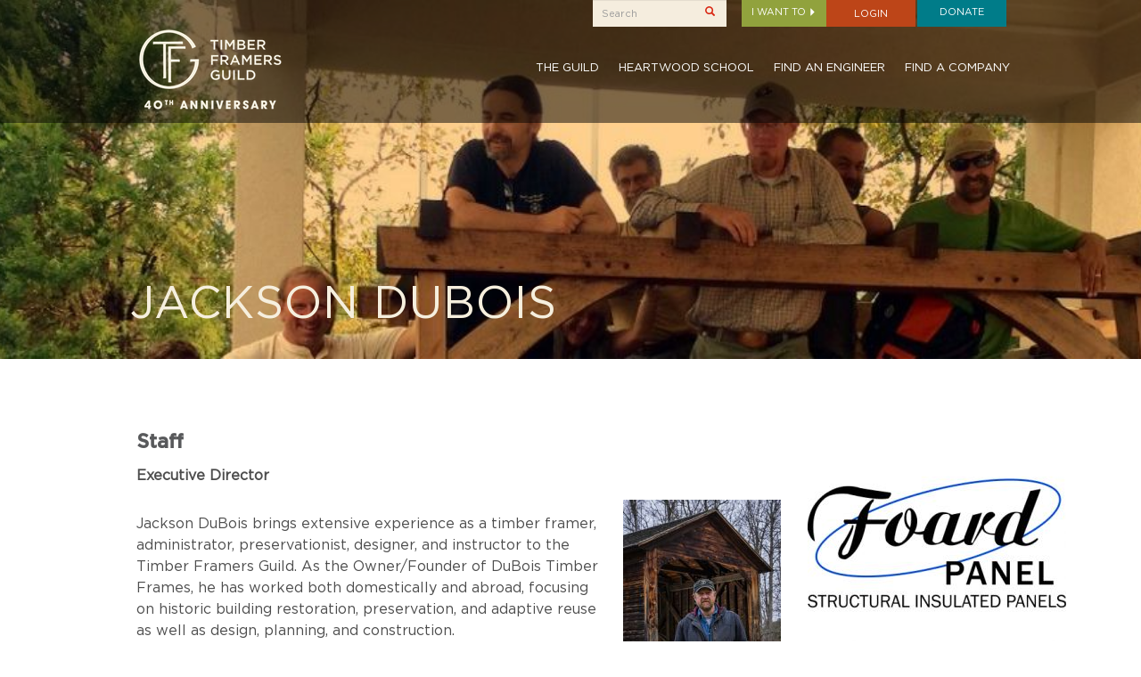

--- FILE ---
content_type: text/html; charset=UTF-8
request_url: https://www.tfguild.org/guild-leadership/jackson-dubois
body_size: 15431
content:
<!DOCTYPE html>
<html lang="en">
<head>
<meta charset="utf-8">
<meta name="viewport" content="width=device-width, initial-scale=1">

<title>Jackson DuBois | Timber Framers Guild</title>
<meta name="description" content="" />
<meta name="keywords" content="" />
<script>
  (function(i,s,o,g,r,a,m){i['GoogleAnalyticsObject']=r;i[r]=i[r]||function(){
  (i[r].q=i[r].q||[]).push(arguments)},i[r].l=1*new Date();a=s.createElement(o),
  m=s.getElementsByTagName(o)[0];a.async=1;a.src=g;m.parentNode.insertBefore(a,m)
  })(window,document,'script','//www.google-analytics.com/analytics.js','ga');

  ga('create', 'UA-4813015-79', 'auto');
  ga('send', 'pageview');

</script>
<!-- Global site tag (gtag.js) - Google Analytics -->
<script async src="https://www.googletagmanager.com/gtag/js?id=UA-109336313-1"></script>
<script>
  window.dataLayer = window.dataLayer || [];
  function gtag(){dataLayer.push(arguments);}
  gtag('js', new Date());

  gtag('config', 'UA-109336313-1');
</script>

<meta property="og:type" content="article" />
<meta property="og:title" content="Jackson DuBois" />
<meta property="twitter:title" content="Jackson DuBois" />
<meta property="og:url" content="https://www.tfguild.org/guild-leadership/jackson-dubois" />
<meta property="twitter:url" content="https://www.tfguild.org/guild-leadership/jackson-dubois" />

<script src="https://ajax.googleapis.com/ajax/libs/jquery/1.9.0/jquery.min.js" type="text/javascript"></script>
<link rel="icon" href="/images/favicon.png" type="image/x-icon">

<link rel="stylesheet" href="https://maxcdn.bootstrapcdn.com/bootstrap/3.3.7/css/bootstrap.min.css">
<script src="https://ajax.googleapis.com/ajax/libs/jquery/3.2.1/jquery.min.js"></script>
<script src="https://maxcdn.bootstrapcdn.com/bootstrap/3.3.7/js/bootstrap.min.js"></script>
<link rel="stylesheet" href="/css/flexslider.css">
<link rel="stylesheet" href="/css/style.css">
<link rel="stylesheet" href="/css/fonts.css">
<link rel="stylesheet" href="/css/font-awesome/css/font-awesome.min.css">


<script src="https://ajax.googleapis.com/ajax/libs/jquery/1/jquery.min.js"></script>
  <script>window.jQuery || document.write('<script src="js/libs/jquery-1.7.min.js">\x3C/script>')</script>

<style>
    /* Remove the navbar's default margin-bottom and rounded borders */ 
    .navbar {
      margin-bottom: 0;
      border-radius: 0;
    }
    
    /* Add a gray background color and some padding to the footer */
    footer {
      background-color: #f2f2f2;
      padding: 25px;
    }
</style>

	<!-- Add fancyBox main JS and CSS files -->
	<script type="text/javascript" src="/fancybox/jquery.fancybox.js?v=2.1.5"></script>
	<link rel="stylesheet" type="text/css" href="/fancybox/jquery.fancybox.css?v=2.1.5" media="screen" />
	
</head>
<body>
<nav class="navbar navbar-fixed-top">
  <div class="container-fluid container">
    <div class="navbar-header">
      <button type="button" class="navbar-toggle collapsed" data-toggle="collapse" data-target="#tfg-nav">
        <span class="sr-only">Toggle navigation</span>
        <span class="icon-bar"></span>
        <span class="icon-bar"></span>
        <span class="icon-bar"></span>
      </button>
            <a href="/" class="navbar-brand"><img src="/images/logo-40th.png" class="img-responsive" alt="Timber Framers Guild" /></a>
          </div>
	<div class="collapse navbar-collapse" id="tfg-nav">
	<form id="iWant" class="navbar-form navbar-right" role="form" method="post" action="/search">
		<a class="loginBtn" href="/donate" style="margin-left: 2px; background-color: #007c89">Donate</a>
		<div class="input-group">
						<button type="button" class="loginBtn login-btn-styles" data-toggle="modal" data-target="#myModal">Login</button>
									<div class="iWant"><a href="#" class="dropdown-toggle" data-toggle="dropdown" role="button" aria-expanded="false">I want to <span class="glyphicon glyphicon-triangle-right"></span></a>
			<ul class="dropdown-menu" role="menu">
			<li><a href="/join">Join TFG</a></li><li><a href="/guild-notes">Check Out Guild News</a></li><li><a href="/bookstore">Go to the Bookstore</a></li><li><a href="/education-and-events">View Events</a></li><li><a href="/notices">Look at Notices</a></li><li><a href="/myaccount">Go to My Dashboard</a></li>          </ul></div>
          
        <div id="custom-search-input">
	        			

            <input type="text" class="search-query form-control" name="SITE_SEARCH" placeholder="Search" style="width: 150px;" />     
            <span class="input-group-btn">
                <button class="btn btn-danger" type="submit" name="BUTTON_SEARCH_SITE" value="Search">
					<span class=" glyphicon glyphicon-search"></span>
                </button>
            </span>
    
        </div>
		</div>
    </form>
	<div class="clear"></div>
		<ul class="nav navbar-nav navbar-right">
		<li><a href="/about-the-guild">The Guild</a>			</li>			
			<li><a href="https://www.heartwoodschool.com/" target="_blank">Heartwood School</a>			</li>			
			<li><a href="/find-an-engineer">Find An Engineer</a>			</li>			
			<li><a href="/find-a-tfg-company">Find A Company</a>			</li>			
					  </ul>
		</div>
	</div>

</nav>
<div class="internalHero" style="background-image: url('/images/banners/board-in-truck-narrow.jpg')">
    <div class="container-fluid container positionRelative">
		<div class="contentContainer internalHeroText">
<h1 class="heroh1">Jackson DuBois</h1>		</div>
	</div>
</div><div class="container-fluid text-center">    
  <div class="row content">
<div class="contentContainer">
  <div class="row">
    <div class="col-sm-9">
	<div class="contentSection">
	<h3>Staff</h3><p><strong>Executive Director</strong></p><p><img class="leadership_photo" src="/images/thumbs/20241121_Jackson_Buglewicz001.JPG" alt="Jackson DuBois" /></p><p>Jackson DuBois brings extensive experience as a timber framer, administrator, preservationist, designer, and instructor to the Timber Framers Guild. As the Owner/Founder of DuBois Timber Frames, he has worked both domestically and abroad, focusing on historic building restoration, preservation, and adaptive reuse as well as design, planning, and construction.</p>

<p>Jackson is a certified Timber Framing Journeyworker, and holds multiple certifications in conservation and preservation assessment, methodology, and techniques; timber selection, management, grading, and handling; safe work practice; and tool and machinery handling and care. He also holds technical certifications related to trade sciences, history, design, and construction, among others, and completed a log building internship at the University of Copenhagen Forestry Extension. Jackson has volunteered on the restoration of timber frames in the United States and Europe, including the Gwozdziec Synagogue reconstruction for the POLIN Museum of the History of Polish Jews, and has taught seminars and workshops in a variety of environments and with a range of partners, including the Cooperstown Graduate Program Masters in Material Culture, Charpentiers sans Frontières, and <em>Mortise &amp; Tenon</em> magazine. He also had the privilege of being one of a handful of foreign master craftspeople to be invited to participate in the restoration of the Notre Dame de Paris, which reopened in 2024.&nbsp;</p><p><a href="mailto:ed@tfguild.org"><i class="fa fa-envelope"></i> Send Email</a></p><hr />
<p><a href="/guild-leadership" class="btn">Back to Guild Leadership</a></p>	
	  </div>
	</div>
    <div class="col-sm-3">
	<div class="sideMenu">
	                            							
														                           
                                    
							                             
                       	</div>
	
	 <div class="padding20"></div>    
		                                												<div class="adBox">
		                                        		                                        <a href="/visionary-partners/foard-panel?id=14&rcid=1420">
			                                   				                                        <img src="/images/visionary-partners/Foard-website-ad-interior.png" alt=""  /></a>     
		                                        		                                        </div>
			                                												<div class="adBox">
														                                        <a href="/visionary-partners/fraserwood-industries?id=7&rcid=1420">
			                                   	    
			                                    <img src="/images/visionary-partners/20151230224541.jpg" alt=""  /></a>     
		                                        												<br /><small>Innovative solid-sawn timber, expert service</small>
		                                        		                                        </div>
			                                												<div class="adBox">
														                                        <a href="/companies/sauter-timber-llc?id=38&rcid=1420">
			                                   	    
			                                    <img src="/images/visionary-partners/TFGuild-Side-Ad.jpg" alt=""  /></a>     
		                                        		                                        </div>
			                                	                                    </div>
                                    </div>
								
  
  		
  <div class="padding20"></div>
    </div>
  </div>
  
  
</div>
</div>
<div class="padding15"></div>
<div class="col-md-12">
	<div class="containerRelative">
	<a href="/visionary-partnership" class="learnMore">Learn More ></a>
	</div>
	<h4 class="homeH4">Thanks to our visionary partners</h4>
	<div class="containerLogos">
						    <a href="/companies/rothoblaas?id=35&rcid=1420">
			<img src="/images/visionary-partners/Rothoblaas-300-1.jpg" style="width: auto !important; "></a>
							<a href="/guild-leadership/jackson-dubois/25/ad-dispatch">
			<img src="/images/visionary-partners/sized-for-homepage.png" style="width: auto !important; "></a>
						    <a href="/visionary-partners/foard-panel?id=14&rcid=1420">
			<img src="/images/visionary-partners/20160222181213h.jpg" style="width: auto !important; "></a>
						    <a href="/companies/bensonwood?id=26&rcid=1420">
			<img src="/images/visionary-partners/Untitled-design.png" style="width: auto !important; "></a>
		</div>
</div>
</div>
<div class="clear"></div>
<div class="latestNews col-sm-12" style="text-align:center; margin-bottom: -30px !important;">
<form class="form-inline" action="/mailing-list" method="post" style="max-width: 1100px; margin:auto;" >
	<div class="col-md-12">
	<div class="newsLeft">
		<p class="news" style="margin-top: 4px;">Get the Latest News</p>
	</div>
	<div class="input-group" class="newsRight">
		<input type="text" class="firstName form-control" name="FIRST" placeholder="First Name" /> <input type="text" class="lastName form-control" name="LAST" placeholder="Last Name" /> <input type="text" class="email form-control" placeholder="Email Address" name="EMAIL" /> <button name="BUTTON" value="Subscribe" class="latestNewsBtn">Subscribe</button>
	</div>
	</div>
</form>
</div>
<div class="clear"></div>
<div class="clear padding30"></div>

<footer class="footer">
<div class="row">
<div class="container">
	<div class="row">
		<div class="col-md-5 col-sm-12">
		    <div class="col-sm-6 logo">
				<a href="/"><img src="/images/footerlogo.png" alt="TFG" /></a>
				<br /><br/>
		    </div>
		    <div class="col-sm-6 menus">
				<p>Mailing Address:<br />299 Pratt Road<br />Alstead, NH 03602</p>
				<p><a href="tel:833-862-7376">833-TMBRFRM (833-862-7376)</a><br />
				<SCRIPT TYPE="text/javascript">
				email_display=('info@' + 'tfguild.org')
				document.write('<a href="mailto:' + email_display + '">' + email_display + '</a>')
				</script>
				<p class="social-media-icons">
					<a href="https://www.facebook.com/timber.framers.guild" target="_blank" title="Facebook"><i class="fa fa-facebook-official fa-2x" aria-hidden="true"></i></a> 
					<a href="https://twitter.com/tfguild" target="_blank" title="Twitter"><i class="fa fa-twitter-square fa-2x" aria-hidden="true"></i></a> 
					<a href="https://www.pinterest.com/tfguild1/" target="_blank" title="Pinterest"><i class="fa fa-pinterest fa-2x" aria-hidden="true"></i></a></p>
			</p>
			</div>
		</div>
		<div class="col-md-7 col-sm-12">
			<div class="row">
			    <div class="col-sm-4 col-xs-12 menus">
			        <ul>
				    <a href="/about-the-guild">The Guild</a><li></li><a href="/heartwood-school">Heartwood School</a><li></li><a href="/about">About Timber Framing</a><li></li><a href="/tfg-companies">Find A Company</a><li></li><a href="/find-an-engineer">Find An Engineer</a><li></li>			        </ul>
			    </div>
			    <div class="col-sm-4  col-xs-12 menus">
			        <ul>
					<a href="/contact">Contact Us</a><li></li><a href="/education-and-events">Education & Events</a><li></li><a href="/community-building">Community Building</a><li></li><a href="/communications">Communications</a><li></li><a href="/privacy-policy" target="_blank">Web Policy</a><li></li>					</ul>
			    </div>
			    <div class="col-sm-4 col-xs-12 menus">
			        <ul>
				    <a href="/timber-frame-engineering" target="_blank">Timber Frame Engineering Council (TFEC)</a><li></li><a href="/traditional-timber-framing" target="_blank">Traditional Timber Frame Research Advisory Group (TTRAG)</a><li></li><a href="/tfg-companies2">TFG Companies</a><li></li><a href="/community-building">Community Building Projects</a><li></li>					</ul>
			    </div>
			</div>
		</div>
</div>
</div>
</footer>

	<!-- Login Modal -->
  <div class="modal fade" id="myModal" role="dialog">
    <div class="modal-dialog modal-sm">
      <div class="modal-content">
        <div class="modal-header">
          <button type="button" class="close" data-dismiss="modal">&times;</button>
          <h4 class="modal-title">Member Login</h4>
        </div>
        <div class="modal-body">
          
	        <form action="/guild-leadership/jackson-dubois" method="post" autocomplete="off">
			<div class="row">
				 <div class="col-sm-12">
			        <div class="form-group">
			            <label>Email Address</label>
			            <input class="form-control" type="text" value="" name="EMAIL" value="" />
			        </div>
			    </div>
			</div>
			<div class="row">
				<div class="col-sm-12">
					<div class="form-group">
						<label>Password</label>
						<input class="form-control" type="password" autocomplete="off" name="PASSWORD" />
					</div>
				</div>
			</div>
			<div class="row">
				<div class="col-sm-12">
					<div class="form-group">
						<label><input class="form-control" type="checkbox" id="remember" value="1" name="REMEMBER" /> Remember Me</label>
					</div>
				</div>
			</div>
			<div class="row">
				<div class="col-sm-12">
					<div class="form-group">
						<button type="submit" name="BUTTON" value="Login" class="btn btn-primary">Login</button>
					</div>
				</div>
			</div>
			</form>
			<p><a href="/login/view/forgot-password">Forgot Password?</a></p>
	          
        </div>
        <div class="modal-footer">
          <button type="button" class="btn btn-default" data-dismiss="modal">Close</button>
        </div>
      </div>
    </div>
  </div></body>
  
	<script type="text/javascript">
	$(document).ready(function() {
		$('.fancybox').fancybox();
	
	});
	</script> 


</html>

--- FILE ---
content_type: text/css
request_url: https://www.tfguild.org/css/style.css
body_size: 34994
content:
/*@import url('owl.css');*/
/* ================= 1. CSS Reset ================= */
html, body, div, applet, object, iframe, h1, h2, h3, h4, h5, h6, p, blockquote, pre, a, abbr, acronym, address, big, cite, code, del, dfn, em, font, img, ins, kbd, q, s, samp, small, strike, strong, sub, sup, tt, var, dl, dt, dd, fieldset, form, label, legend, caption {margin:0;padding:0;border:0;outline:0; font-size: 100%; font: inherit;}
html {height:100%;}
strong, b {font-weight:bold;}
em, dfn, i {font-style:italic;}

/* ================= General tags ================= */
body {color: #333333; background: #fff; font-family: "Gotham"; font-size: 13px; width:100%; overflow-x:hidden; height:100%;}
body > section {padding:0;}
body { /*background: url(/images/bg.jpg);*/ background-position: bottom; background-repeat: no-repeat; background-attachment: fixed;}
input,button,select,textarea {font-family: inherit; font-size: inherit; line-height: inherit;}
input, button, select, textarea {font-family:'Gotham'; font-weight:300;}
p {margin: 0 0 12.5px; text-align:left; font-family:'Gotham';}
a:link, a:visited, a:hover, a:active, a:focus {text-decoration:none; outline: none; font-family:'Gotham'; font-weight:300;}
pre {#fff-space:pre; overflow:auto;	padding:20px;}
dl, hr, h1, h2, h3, h4, h5, h6, ol, ul, pre, table, address, fieldset, blockquote, article, p {margin-bottom: 10px; margin-top: 10px; }
::selection {background:#4bafd8; color:#fff;}
::-moz-selection {background:#4bafd8;color:#fff;}
a:link,a:visited:link {-webkit-tap-highlight-color: rgba(0, 0, 0, 0.3);}
.noMargin {margin: 0px; text-align:left;}
.img-responsive {display: block; max-width: 100%; height: auto;}
img {vertical-align: middle;}
/* ================= Headers ================= */
h1,h2,h3,h4,h5,h6,.h1,.h2,.h3,.h4,.h5,.h6 {font-family: 'Gotham'; font-weight:300;line-height: 1.1;}
h1 small,h2 small,h3 small,h4 small,h5 small,h6 small,.h1 small,.h2 small,.h3 small,.h4 small,.h5 small,.h6 small {font-weight: normal;line-height: 1;color: #999999;}
h1,h2,h3 {margin-top: 25px; margin-bottom: 12.5px;}
h4,h5,h6 {margin-top: 12.5px;margin-bottom: 12.5px;}
h1,.h1 {font-size: 46px;}
h2,.h2 {font-size: 38px;}
h3,.h3 {font-size: 31px;}
h4,.h4 {font-size: 23px;}
h5,.h5 {font-size: 18px;}
h6,.h6 {font-size: 16px;}
h1.heroh1{ color: #f6efde; }
h1 small,.h1 small {font-size: 31px;}
h2 small,.h2 small {font-size: 23px;}
h3 small,.h3 small,h4 small,.h4 small {font-size: 18px;}
h1.homeH1 {font-size:53px; font-weight:300 !important; text-transform:uppercase; padding:0; margin-top:0; text-align:center; margin:auto; font-family: 'Gotham'; letter-spacing:1px;}
h3.homeH3 {font-size:30px; font-weight:300 !important; text-transform:uppercase; padding:0; margin-top:0; text-align:center; margin:auto; font-family: 'Gotham'; letter-spacing:1px;}
h3.homeH3 a {color:#fff; text-decoration:none;}
h3.homeH3 a:hover {color:#fff; text-decoration:underline;}
h4.homeH4 {color:#58595b; font-size:25px; font-weight:300; text-transform:uppercase; padding:10px 0; margin-top:0; text-align:center; margin:auto; font-family: 'Gotham';}
h4.homeH4 {background:url(/images/partnerlogorules.jpg) no-repeat 50% 60%; padding-top:28px; padding-bottom:25px; text-align:center; margin:auto;}
h1 {font-size:50px; font-weight:300 !important; text-transform:uppercase; padding:0; margin-top:0; text-align:left; font-family: 'Gotham'; letter-spacing:1px; color:#f6efde;}
h2 {font-size:30px; font-weight:500 !important; text-transform:uppercase; padding:0; margin-top:0; text-align:left; font-family: 'Gotham'; color:#58595b;}
h3 {font-size:22px; font-weight:bold !important; padding:10px 0 0 0; margin-top:0; text-align:left; font-family:'Gotham'; color:#58595b;}
h3 span.normalFont {font-weight:500 !important;}
h3 {font-size:22px; font-weight:bold !important; padding:0 0 10px 0; margin-top:0; text-align:left; font-family:'Gotham'; color:#58595b;}
/* ================= Dividers ================= */
.clear {content:"."; display:block; clear:both; height:0; visibility:hidden;}
.padding3 {padding-top:3px; font-size:0; line-height:0;}
.padding5 {padding-top:5px; font-size:0; line-height:0;}
.padding10 { padding-top:10px; font-size:0; line-height:0;}
.padding12 {padding-top:12px; font-size:0; line-height:0;}
.padding15 {padding-top:15px; font-size:0; line-height:0;}
.padding17 {padding-top:17px; font-size:0; line-height:0;}
.padding20 {padding-top:20px; font-size:0; line-height:0;}
.padding25 {padding-top:25px; font-size:0; line-height:0;}
.padding30 {padding-top:30px; font-size:0; line-height:0;}
.padding35 {padding-top:35px; font-size:0; line-height:0;}
.padding40 {padding-top:40px; font-size:0; line-height:0;}
.padding50 {padding-top:50px; font-size:0; line-height:0;}
.padding60 {padding-top:60px; font-size:0; line-height:0;}
.padding70 {padding-top:70px; font-size:0; line-height:0;}
.padding80 {padding-top:80px; font-size:0; line-height:0;}
.padding100 {padding:100px; font-size:0; line-height:0;}
.padding180 {padding-top:180px; font-size:0; line-height:0;}
.padding240 {padding-top:240px; font-size:0; line-height:0;}
.none {display:none;}
hr {margin-top:10px !important; margin-bottom:10px !important; border: 0; border-top: 1px solid #c4b2a5;}
hr {box-sizing: content-box; height: 0;}
p + hr {margin:5px 0 10px 0;}
.bg-dark-gray hr {border-top: 1px solid #5E5C59;}
/* ================= Wrappers ================= */
.containerLogos {width:1038px; text-align:center; margin:auto; height:136px; padding-top:5px;}
.containerLogos img {height:125px; padding:0; margin:0;}
.contentContainer {max-width:975px; text-align:center; margin:auto;}
/* ================= Forms ================= */
#custom-search-input {margin:0; padding: 0; width:170px; float:right; margin-right:-3px;}
#custom-search-input .search-query {background:#f5edde; padding-right: 3px; padding-right: 5px \9; padding-left: 10px; padding-left: 5px \9; margin-bottom: 0; border-radius:0 !important; font-family:'Gotham'; font-weight:300; font-size:11px; height:30px !important; border:0 !important; width:150px;}
#custom-search-input button {border: 0; background: none; padding: 0px 5px 2px 5px; margin-top: 2px; position: relative; left: -28px; margin-bottom: 0; color:#D9230F;}
.glyphicon.glyphicon-search {font-size:11px;}
.firstName, .lastName, .email, .zipCode {font-family:'Gotham'; font-weight:300; font-size:11px; margin:0; padding:0; float:left; margin-left:5px; height:33px; padding-left:5px;}
.firstName, .lastName {width:145px !important;}
.email {width:195px !important;}
.zipCode {width:80px !important;}
button.latestNewsBtn {font-family:'Gotham'; font-weight:300; width:110px; background:#bd4518; height:30px; padding:6px 20px; text-align:center; margin:auto; color:#fff; font-size:11px; margin-left:5px; height:33px; float:left; border: 0px !important; }
button.latestNewsBtn:hover.latestNewsBtn {color:#fff; cursor:pointer; text-decoration:none; background:#91a23d; border: 0px; }
a.latestNewsBtn {font-family:'Gotham'; font-weight:300; width:110px; background:#bd4518; height:30px; padding:10px 20px; text-align:center; margin:auto; color:#fff; font-size:11px; margin-left:5px; height:33px; float:left;}
a:hover.latestNewsBtn {color:#fff; cursor:pointer; text-decoration:none; background:#91a23d;}
/*
.form-control {border:0 !important;  border-radius:0 !important; -webkit-box-shadow:none !important; font-family:'Gotham'  !important; font-weight:300  !important; font-size:11px  !important; height:33px !important;
    box-shadow:none !important;
    -webkit-transition:none !important;
    -o-transition:none !important;
    transition:none !important;}
    */
.form-control{
	border-radius: 2px;
}

a.btn-primary{ color: #FFF !important; font-weight: normal !important; background-color: #bd4518 !important; border-color: #bd4518 !important; border-radius: 2px; }
a.btn-primary:hover{ background-color: #91a23d !important; border-color: #91a23d !important; }
button.btn-primary{ color: #FFF !important; font-weight: normal !important; background-color: #bd4518 !important; border-color: #bd4518 !important; border-radius: 2px; }
button.btn-primary:hover{ background-color: #91a23d !important; border-color: #91a23d !important; }
a.btn-default{ border-radius: 2px; font-weight: normal !important; font-size:13px; font-family:'Gotham'; padding-bottom: 4px; }

input.amountBooks {border:1px solid #eee !important; width:50px !important; height:31px !important;}
input.amountBooks.form-control {padding-left:17px;}
.reviewBox input.firstName.form-control, .reviewBox input.email.form-control {width:45% !important;}
.reviewBox input.firstName.form-control {margin-right:15px;}
.reviewBox .input-group {width:100%;}
.reviewBox textarea.form-control.reviewTextArea {width:94%; margin-left:5px; height:119px !important;}
/* ================= Menu ================= */
.navbar {background:url(/images/navbground.png) repeat; height:138px;}
.navbar-left {padding:35px 0 35px 0;}
.navbar-right {text-align:right; margin-right:0;}
ul.nav li a {color:#fff; text-transform:uppercase; font-size:13px; font-family:'Gotham'; font-weight:300; padding-top:10px; padding-bottom:10px;}
.nav>li>a {padding: 10px 11px !important;}
.nav>li>a:hover, .nav .open>a, .nav .open>a:focus, .nav .open>a:hover {text-decoration: none; background:#bd4518 !important;}
#myNavbar {padding-top:55px; margin-right:0px;}
.iWant {width:95px; background:#91a23d; height:30px; padding:7px 5px 2px 5px; text-align:center; margin:auto; color:#fff; text-transform:uppercase; font-size:11px; float:right;}
.iWant a {color:#fff; text-decoration:none;}
.iWant a:hover {color:#bd4518; text-decoration:none;}
.glyphicon.glyphicon-triangle-right {font-size:9px;}
.loginBtn {width:100px; background:#bd4518; height:30px; padding:7px 5px 2px 5px; text-align:center; margin:auto; color:#fff; text-transform:uppercase; font-size:11px; clear:both; float:right;}
a:hover.loginBtn {text-decoration:none; cursor:pointer; color:#91a23d;}
.navbar-toggle {background-color:#fff !important;}
.navbar-toggle .icon-bar {background:#000 !important;}
.dropdown-menu {background-color:#f5edde !important;}
.dropdown-menu>li>a {color:#bd4518 !important; text-transform:none !important;}
.dropdown-menu .divider {margin: 0 !important;}

/* ================= Hero Banner ================= */
.hero-image {background-image: url(/images/homepage-banner-sunrise-dk-teal.png); height:100%; background-position: center; background-repeat: no-repeat; background-size: cover; position: relative;} /*hero-banner2.jpg*/
.hero-text {text-align: center; position: absolute; top: 60%; left: 50%; transform: translate(-50%, -50%); color: #fff;}
.hero-text a.herostyle {border: none; outline: 0; display: inline-block; padding: 8px 20px; color: #fff; font-family:'Gotham'; font-size:11px; font-weight:300; background-color: #bd4518; text-align: center; cursor: pointer; margin:auto; margin-top:40px;}
.hero-text a.herostyle:hover {background-color: #91a23d;color: #fff;}
p.heroText1 { color: #f6efde; font-family:'ITC Berkeley Oldstyle Std'; font-style: italic; font-size:30px; font-weight:lighter !important; text-align:center; margin:auto;}
h1.heroText1 { color: #f6efde; font-family:'ITC Berkeley Oldstyle Std'; font-style: italic; font-size:40px; font-weight:lighter !important; text-align:center; margin:auto; text-transform: none; }
.heroTextLine { border: 0; margin-top:25px; height: 1px; background-image: linear-gradient(to right, rgba(255, 255, 255, 0), rgba(255, 255, 255, 0.75), rgba(0, 0, 0, 0));}
p.heroText2 {font-family:'Gotham'; font-size:16px; line-height: 125%; text-align:center; margin:auto; margin-top:25px; font-weight:300 !important;}

/*
.internalHero { height:403px; max-height:403px; background-position:center; background-repeat: no-repeat; background-size: cover; }
.internalHeroText {text-align:left; padding-top:310px;  }
*/
/*
.internalHero { height:403px; max-height:403px; background-position:center; background-repeat: no-repeat; background-size: cover; position:relative;}
.internalHeroText {text-align:left; position:absolute; bottom:25px; left:14%;}
*/
.internalHero {height: 403px; max-height: 403px; background-position: center; background-repeat: no-repeat; background-size: cover;}
.positionRelative {position: relative;height: 403px;}
.internalHeroText {text-align: left; position: absolute; bottom: 25px; left: 25px;}

.bookstoreHero {background-image: url(/images/internalheader2.jpg); height:268px; max-height:268px; background-position:center; background-repeat: no-repeat; background-size: cover;}
.bookstoreHeroText {text-align:left; padding-top:175px;}
/* ================= Content ================= */
.threeboxes {background-image:url(/images/threeboxes.jpg); height:180px; background-position:top; background-repeat: no-repeat; background-size:cover; text-align:center; margin:auto;}
.aboutGuild {background-image: url(/images/aboutGuild.jpg); height:180px; background-position: top; background-repeat: no-repeat; background-size: cover; text-align:left; padding-left:0 !important;}
.communityBuild {background-image: url(/images/communityBuild.jpg); height:180px; background-position: top; background-repeat: no-repeat; background-size:cover; text-align:left;}
.joinUs {background-image: url(/images/joinUs.jpg); height:180px; background-position: center; background-repeat: no-repeat; background-size:cover; text-align:left;}
.aboutGuild, .communityBuild, .joinUs {position: relative;}
.bottom-align-text {position: absolute; bottom: 10%; left: 5%; text-transform:uppercase; color:#fff; font-size:30px; line-height:105%;}
.bottom-align-text a {color:#fff; font-size:30px; text-decoration:none;}
.bottom-align-text a:hover {color:#fff; text-decoration:underline;}
.featured {background-image: url(/images/Tenons.jpg); height:315px; background-position:center; background-repeat: no-repeat; background-size:cover; position: relative;} /*featured-banner-zingtrain-banner-homepage.jpg*/
.featuredText {text-align:center; position:absolute; top:50%; left:50%; transform: translate(-50%, -50%); color:#fff;}
p.featuredText1 {font-family:'ITC Berkeley Oldstyle Std'; font-style:italic; font-size:30px; font-weight:lighter !important; text-align:center; margin:auto;}
.latestNews {background:#364a22;  height:80px; width:100%; padding-top:25px;}
p.news {font-family:'Gotham'; color:#fff; font-size:20px; font-weight:300; text-transform:uppercase; letter-spacing:1px; padding-left:30px;}
.events {background-image: url(/images/events.jpg); height:388px; background-position:center; background-repeat:no-repeat; background-size:cover; position:relative; }
.eventsInfo {position:absolute; width:310px; top:50%; left:50%; transform: translate(-50%, -50%); color:#fff;}
.eventDate {text-align:left; float:left; background:url(/images/date1.png) no-repeat; padding-right:5px; width:38px;}
.date {color:#000; font-family:arial, sans-serif; font-weight:bold; text-align:center; padding-top:3px; padding-left:5px; font-size:20px; height:36px;}
.month {color:#000; font-family:arial, sans-serif; font-weight:bold; text-align:center; margin:auto; text-transform:uppercase; font-size:12px; margin-top:-5px; padding-left:3px;}
.eventTitle {font-family:'Gotham'; font-weight:300; color:#fff; font-size:19px; padding-top:5px; float:right; text-align:left; width:70%;}
.eventTitle a {color:#fff; text-decoration:none;}
.eventTitle a:hover {color:#fff;}
.eventsInfo a.viewAll {width:84px; background:#91a23d; height:23px; padding:5px 5px 5px 5px; text-align:center; margin:auto; margin-top:5px; color:#fff; font-family:'Gotham'; font-weight:300; font-size:11px; float:right;}
.eventsInfo a:hover.viewAll {color:#fff; text-decoration:none; background:#bd4518;}
.store {background-image: url(/images/store.jpg); height:388px; background-position:center; background-repeat:no-repeat; background-size:cover; position:relative;}
.storeInfo {position:absolute; width:360px; top:36%; left:50%; transform: translate(-50%, -50%); color:#fff;}
.storeInfo a.viewAll {width:84px; background:#bd4518; height:23px; padding:5px 5px 5px 5px; text-align:center; margin:auto; margin-top:5px; color:#fff; font-family:'Gotham'; font-weight:300; font-size:11px; float:right;}
.storeInfo a:hover.viewAll {color:#fff; text-decoration:none; background:#91a23d;}
.internalPage {background:#fff;}
.contentSection { padding-top:50px; text-align:left; color: #4d4d4d; min-height: 400px; }
.sideMenu{ color: #4d4d4d; }
.contentSection p {font-family:'Gotham Book'; font-size:16px; padding-top:5px; line-height:150%; font-weight:500; }
.contentSection p i {font-weight:500 !important;}
.contentSection form{ margin-top: 20px; }
.contentSection h2{ margin-bottom: 10px; /*border-bottom: 1px solid;*/ }
.contentSection h3{ margin-top: 30px; margin-bottom:10px; padding-bottom: 0px; }
.contentSection h4{ margin-top: 30px; margin-bottom: 10px; padding-bottom: 0px; }

.contentSection img{ max-width: 100%; height: auto; }
.sideMenu form{ margin-top: 20px; text-align: left; }
.sideMenu {padding-left:5% !important; padding-top:50px;}
.sideMenu ul {text-align:left; padding-left:0; margin-left:0;}
.sideMenu ul li {list-style:none; padding:5px 0 5px 0; border-bottom:1px solid #eee; line-height:230%;}
.sideMenu ul li:first-child {padding-top:0px; margin-top:-2px;}
.sideMenu ul li:last-child {border-bottom:0;}
.sideMenu ul li a {color:#bd4518; text-decoration:none; font-family:'Gotham'; font-weight:normal; font-size:13px;}
.sideMenu ul li a:hover {text-decoration:underline;}
.contentSection ul {text-align:left;  padding-left:35px; padding-top: 10px; }
.contentSection ol {text-align:left;  padding-left:35px; padding-top: 10px; }
.contentSection ul li { font-family:'Gotham'; font-size:16px; color:#58595b; padding-bottom:10px; line-height: 150%; }
.contentSection ol li { font-family:'Gotham'; font-size:16px; color:#58595b; padding-bottom:10px; line-height: 150%;}
.contentSection a{ color:#bd4518; font-weight: 400; }
.adBox {padding-top:30px; text-align: left; }
img.bookPic {float:left; padding-top:5px; padding-left:10px; vertical-align:top; padding-right:10px;}
.addToCart {text-align:left; padding-top:25px;}
.price {font-weight:bold; font-family:'Gotham'; font-size:16px;}
.col-sm-9.amountBtn {margin-left:-30px; margin-top:-8px;}
a.addtocartbtn {background:url(/images/addtocartbtn.jpg) no-repeat; width:121px; height:31px; float:left;}
a.addtocartbtn:hover {background-position:0 -31px;}
.reviewBox {background:#f3f3f4; padding:20px 20px 20px 25px;}
.reviewBox p {font-family:'Gotham Book'; font-size:16px; font-weight:normal;}
a.submitreviewbtn {background:url(/images/submitreviewbtn.jpg) no-repeat; width:119px; height:31px; float:right; margin-right:28px;}
a.addtocartbtn:hover {background-position:0 -31px;}
.col-xs-3.price {text-align: left; margin-left: 0; padding-left: 0; margin-left: -15px;}
.footer {background-image: url(/images/footerbg.jpg); min-height:200px; background-position:center; background-repeat: no-repeat; background-size:cover; padding-top:55px; text-align:center; margin:auto;}
footer ul, footer ul li{list-style:none; padding:0 !important; text-align:left;}
footer p, footer li a, footer li a:hover {font-family:'Gotham'; font-size:11px; color:#fff; font-weight:300;}
footer li a:hover {text-decoration:underline; color:#fff;}
.fixSpace {line-height:100%; margin-top:4px; margin-bottom:4px;}
/* ================= Logo Slider ================= */
.customer-logos {padding-top:5px;}
a.learnMore {position:absolute; top:15px; right:40px; z-index:999; font-size:11px; font-weight:500;}
a.learnMore {color:#bd4518; text-align:center; margin:auto;}
a:hover.learnMore {text-decoration:underline; color:#bd4518;}
.col-md-offset-1 {margin-left:5% !important;}
.slick-slide {margin: 0px 0px;}
.slick-slide img {width: 100%;}
.slick-slider {position: relative; display: block; box-sizing: border-box;
-webkit-user-select: none;
-moz-user-select: none;
-ms-user-select: none;
user-select: none;
-webkit-touch-callout: none;
-khtml-user-select: none;
-ms-touch-action: pan-y;
touch-action: pan-y;
-webkit-tap-highlight-color: transparent;}
.slick-list {position: relative; display: block; overflow: hidden; margin: 0; padding: 0;}
.slick-list:focus {outline: none;}
.slick-list.dragging {cursor: pointer; cursor: hand;}
.slick-slider .slick-track,.slick-slider .slick-list {-webkit-transform: translate3d(0, 0, 0); -moz-transform: translate3d(0, 0, 0); -ms-transform: translate3d(0, 0, 0); -o-transform: translate3d(0, 0, 0); transform: translate3d(0, 0, 0);}
.slick-track {position: relative; top: 0; left: 0; display: block;}
.slick-track:before,.slick-track:after {display: table; content: '';}
.slick-track:after {clear: both;}
.slick-loading .slick-track {visibility: hidden;}
.slick-slide {display: none; float: left; height: 100%; min-height: 1px;}
[dir='rtl'] .slick-slide {float: right;}
.slick-slide img {display: block;}
.slick-slide.slick-loading img {display: none;}
.slick-slide.dragging img {pointer-events: none;}
.slick-initialized .slick-slide {display: block;}
.slick-loading .slick-slide {visibility: hidden;}
.slick-vertical .slick-slide {display: block; height: auto; border: 1px solid transparent;}
.slick-arrow.slick-hidden {display: none;}

.product-page-image{ float: left; margin-right: 20px; margin-bottom: 10px; width: 210px; height: auto; }

/* ================= Flexslider ================= */
.flex-direction-nav {display:none;}

.flex-control-nav.flex-control-paging li a {background: url(/images/slider-nav.png) no-repeat;}
.flex-control-nav.flex-control-paging li a.flex-active {background-position: 0 -19px;}
.flex-control-nav {margin:0;}
.flex-control-nav {bottom:25px; text-align:left; left:25px;}
.flex-control-nav li {margin:0 0 0 0;}

.flex-control-paging li a {width: 19px; height: 19px; display: block; cursor: pointer; text-indent: -9999px; margin-right: 3px;}
.flexslider ul {padding-left: 0px; margin-left: 0px; }


/* ================= Media ================= */
@media screen and (max-width:1200px){
.container {max-width: 1038px !important;}

}
@media (min-width: 1200px){
.container {max-width: 1038px !important;}
.containerRelative {max-width: 1038px !important; position:relative; z-index:1; text-align:center; margin:auto;}
.hero-image {max-height:633px !important;}
.newsLeft {float:left; padding-left:10%;}
.newsRight {float:right; padding-right:10%;}

}

@media screen and (max-width: 1200px) and (min-width: 951px) {
.newsLeft {float:left; padding-left:5%;}
.newsRight {float:right; padding-right:5%;}
p.news {font-size:100%;}

}
@media screen and (max-width: 1072px) and (min-width:951px) {
.latestNews {height:150px !important; background:#364a22;}
}
@media only screen and (max-width: 901px) and (min-width:800px){
.latestNews {height:140px;}
.latestNews .input-group {width:100%; padding-left:8%; float:left;}

}
@media only screen and (max-width:991px){
.col-md-2.col-md-offset-1 {margin-left:0 !important;}
.col-md-2.menus {width:50%; float:left;}
.col-md-2.logo {width:100%; margin-bottom:10px; text-align:left;}
}
@media only screen and (max-width: 991px) and (min-width: 951px){
.featured {margin-top:360px;}	
}

@media screen and (max-width: 950px) and (min-width: 520px)  {
p.heroText1 {font-size:150%;}
h1.homeH1 {font-size:200%;}
p.news {font-size:80% !important;}
.eventsInfo {width:275px;}
.eventTitle {font-size:100%;}
h3.homeH3 {font-size:150%;}
.threeboxes {height:540px !important;}
.newsLeft {float:left; padding-left:5%;}
.newsRight {float:right; padding-right:5%;}



}

@media (max-width:800px) {
p.heroText1 {font-size:200%;}
h1.homeH1 {font-size:250%;}
p.news {font-size:80%; }
}
@media only screen and (max-width: 799px) and (min-width:600px){
.latestNews .input-group {width:100%; padding-left:8%; float:left;}
}
@media (min-width: 769px) {
	.navbar {max-height:138px; background: rgba(0,0,0,0.5);}
}
@media (min-width: 768px) {
.navbar-right {
    float: right!important;
	margin-right:0px !important;
}
#iWant {margin-right:0px !important;}
ul.navbar-right {margin-top:5px;}
.navbar-form {margin-top:0 !important;}
.navbar-brand img {margin-top:18px; padding-left:20px;}
.navbar-right .dropdown-menu {
    right: 100 !important;
    left: auto;
	
}
}
@media only screen and (max-width: 766px) {
.collapsing, .in {background: rgba(0,0,0,0.6) !important; margin-top:80px;}
input.firstName, input.lastName, input.email, input.zipCode {margin-bottom:15px !important;}
p.news {font-size:80% !important;}
.eventsInfo {width:275px;}
.eventTitle {font-size:100%;}
h3.homeH3 {font-size:150%;}
.threeboxes {height: 530px !important;}
.newsLeft {float:left; padding-left:5%; width:100%;}
.newsRight {float:right; padding-right:5%;}
input.firstName, input.lastName {width:120px !important;}
input.email {width:145px !important;}
.latestNews .input-group {width:100%; padding-left:8%; float:left;}
.latestNews {height:130px;}
}

@media only screen and (max-width: 870px) and (min-width: 767px) {
.latestNews {height:145px !important;}
a.latestNewsBtn {margin-top:10px; width:50%;}

}
@media only screen and (max-width: 765px) {
.latestNews {height:265px !important; background:#364a22;}
a.latestNewsBtn {margin-top:5px; width:45%;}
input.firstName, input.lastName, input.email {width:45% !important; margin-top:5px;}

}
@media only screen and (max-width: 745px) {
a.latestNewsBtn {margin-top:5px; width:90%;}
input.firstName, input.lastName, input.email {width:90% !important; margin-top:5px;}
}

@media only screen and (max-width:550px){
.col-md-2.col-md-offset-1 {margin-left:0 !important;}
.col-md-2.menus {width:100%; float:left;}
.col-md-2.logo {width:100%; margin-bottom:10px; text-align:left;}
}
    @media screen and (max-width: 767px) {
      .sidenav {
        height: auto;
        padding: 15px;
      }
      .row.content {height:auto;} 
    }
@media only screen and (max-width: 500px) {
.reviewBox input.firstName.form-control, .reviewBox input.email.form-control {width:94% !important;}
.reviewBox input.firstName.form-control {margin-right:0px;}
.reviewBox .input-group {width:100%;}
.reviewBox textarea.form-control.reviewTextArea {width:94%; margin-left:5px; height:119px !important;}

}

@media only screen and (max-width: 975px){
	.contentContainer {  margin:auto 5px;}
}


/* Additional custom styles */

footer .menus a{ color: #FFF !important; }
.slide { padding-left: 10px; padding-right: 10px; }

.clr{ clear:both; }
.space{ height: 15px; }
.space30{ height: 30px; }
.nofill{ display: none; }

.resultsPrevious { float: left; width: 25%; font-weight: bold; }
.resultsTally { float: left;  text-align: center; width: 50%; }
.resultsNext {  float: left; width: 25%; text-align: right; font-weight: bold; }
.money-column{ width: 100px; padding-right: 2px; text-align: right; }
.center{ text-align: center; }
.center-width{ text-align: center; width: 100px; }


.resultsPrevious { float: left; width: 25%; font-weight: bold; }
.resultsTally { float: left;  text-align: center; width: 50%; }
.resultsNext {  float: left; width: 25%; text-align: right; font-weight: bold; }

.no_results{ vertical-align: middle !important; text-align: center; height: 100px; }

small{ font-size: 12px; color: #aaa; }

.grey{ color: gray; }

ul.nav-tabs{ margin-left: 0; margin-bottom: 0; padding-left: 0px !important; margin-bottom: 0px; }
ul.nav-tabs li{ padding-left: 0 !important; margin-bottom: -11px; }
ul.nav-tabs li a{ background-color: #ddd;  }
ul.nav-tabs li a.active{ border-bottom-color: #FFF !important; }
ul.nav-tabs li a:hover{ color: #FFF !important; }
.tab-frame{ border-left: 1px solid #d9d9d9; border-right: 1px solid #eeeeee; border-bottom: 1px solid #d9d9d9; padding: 10px 10px; }
#calendar {
		max-width: 100%;
		margin: 0 auto;
	}

.leadership_list_photo{ float: right; margin-left:15px; max-height: 160px; max-width:109px; width: auto; margin-bottom:15px; }
.leadership_photo{ float: right; margin-left:15px; width: auto; }

.bookframe{ box-shadow: 0px 0px 5px #666; }
.productframe{ padding:2px; border: 1px solid #999; }

.no_padding_left{ margin-left:0; padding-left: 0;}
.blog-thumb-wrapper{ }

.required{ color: red; }
.videolink a{ color: #666; }
.videolink a:hover{ color: #3C8DCB; }
.videoframe{ box-shadow: 0px 0px 5px #666; margin-bottom: 15px; }
.publications_cover_results{ float: right; max-width: 109px; max-height: 160px; width: auto; margin-left: 15px; margin-bottom: 10px; }

.retail-price{ color:#333; }
.onsale{ text-decoration: line-through; }
.sale-price{ color: red; }


.list-unstyled li{ list-style-type: none !important; }
.invoicelayout{ padding: 30px 10px 160px 10px;  box-shadow: 0 0 5px #999; min-height: 500px; margin-bottom: 20px; }

.social-media-icons a{ margin-right: 5px; }

.no_border_bottom_left{ border-bottom: 1px solid #FFF !important; border-left: 1px solid #FFF !important; }

.thumb-wrapper a{ float: left; margin-right: 10px; margin-bottom: 10px; }
.thumb-wrapper a:hover{ opacity: .7; }
.thumb-wrapper img{ max-width: 231px; height: auto;  }

.thumb-wrapper-comments{ display: inline-block;   margin-right: 10px; margin-bottom: 10px; width: 120px !important;}
.thumb-wrapper-comments a{  }
.thumb-wrapper-comments a:hover{ opacity: .7; }
.thumb-wrapper-comments img{ max-width: 100%; height: auto;  }

.sideMenu h2{ font-size: 22px; }
.sideMenu h3{ font-size: 16px; }

.no-padding-left{ padding-left: 0px !important; margin-left: 0px;  }
.no-padding-right{ padding-right: 0px !important; margin-right: 0px; }
.top-padding{ padding-top: 14px; }
.limited-padding-left{ padding-left: 4px !important;   }
.limited-padding-right{ padding-right: 4px !important; }

input[type="checkbox"]{
	width: 16px; 
	height: 16px;
	display: inline;
	
}
input[type="radio"]{
	width: 16px; 
	height: 16px;
	display: inline;
	
}
.cart_image{ float: left; width: 100px; height: auto; margin-right: 10px; }
.fa-star{ color: #bd4518; }
small{ color: #333 !important; }

.alert-theme{ background-color: #FFCCBA !important; }

button.login-btn-styles{ border: 0px !important; padding-top: 2px; }
.btn-logged-in{ margin-top: -12px !important; }

#share-buttons img {
width: 45px;
padding: 5px;
border: 0;
box-shadow: 0;
display: inline;
}

.fundraiser iframe{
    overflow:hidden;
}
iframe{scrolling="no", overflow:hidden;}

.donation-frame{ padding:0; /*padding: 37px 8px 8px 8px;*/  }
.donation-box{
	padding: 10px; 
	/*box-shadow: 0px 0px 8px #888888;*/
}

.progress-meter {
    background: #5e7640;
    min-width: 4%;
}
.progress, .progress-meter {
    height: .625rem;
    border-radius: .625rem;
}
.progress-meter {
    position: relative;
    display: block;
    width: 0%;
    height: 100%;
    background-color: #5e7640;
    border-radius: 4px;
}

.donated_amount{ font-size: 18px !important; color: #91a23d !important; }
.donation_history .donated-date{ float: right; color: #aaa !important; font-size: 12px !important; }
.donation_history{ border-bottom: 1px dashed #c4b2a5; padding-bottom: 15px; }
.donation_history small{ color: #aaa !important; }
.white{ color: #FFF;}

@media only screen and (max-width:754px){
	.desktop-version{ display: none; }
	.mobile-version{ display: block; }
}
@media only screen and (min-width:755px){
	.desktop-version{ display: block; }
	.mobile-version{ display: none; }
}


@media screen and (max-width: 769px) 
{
	.forum-count-column{ display: none; }
	.primary-forum-photo{ display: none; }
}

label.forum_comments{ font-size: 12px; }
.forum_comments_height{ height: 0px !important; }
.forum_comments{
	
}

.leave-comments{ padding-bottom: 0px; margin-bottom: 0; }
.leave-comments a{ color: #ef7623; font-size: 13px; font-weight: bold; margin-bottom: 0px; }

.create-discssion-topics strong{ margin-bottom: 0px;}
.create-discssion-topics span{  }

.forum-title-label{ margin-bottom: 0px; }
.create-discssion-summary{ margin-left: 17px; margin-bottom: 15px; }

.response-count{ color:#926D4D; font-size: 32px; }


.avatar_user_page{ float: right; height: 150px; width: auto; }

.forum{ padding-top: 0px; }
.forum p{ margin-top: -10px; }


.comments-photo{ vertical-align: text-top !important; }

.bubble
{
position: relative;
width: 100%;
min-height: 90px;
padding: 1px 15px 10px 15px;
background: #efefef;
-webkit-border-radius: 5px;
-moz-border-radius: 5px;
border-radius: 5px;
color: #000;
line-height: 110%;
}
.bubble p{ line-height: 110%; }


.bubble:after
{
content: '';
position: absolute;
border-style: solid;
border-width: 15px 15px 15px 0;
border-color: transparent #eee;
display: block;
width: 0;
z-index: 1;
left: -15px;
top: 13px;
}
.bubble a{
	color:#000;
}
.bubble a:hover{
	color:red;
}

.bubble2
{
position: relative;
width: 100%;
min-height: 85px;
padding: 5px 15px;
background: #efefef;
-webkit-border-radius: 5px;
-moz-border-radius: 5px;
border-radius: 5px;
color: #000;
line-height: 100%;
}

.bubble2:after
{
content: '';
position: absolute;
border-style: solid;
border-width: 15px 15px 15px 0;
border-color: transparent #eee;
display: block;
width: 0;
z-index: 1;
left: -15px;
top: 13px;
}
.well h3{ margin-top: 10px; }
.well form{ margin-bottom: 0px; }

.forum-side-summary{ line-height: 120% !important; }
.forum-side-summary a{ font-size: 15px !important; }

.icon-left{ margin-left: 15px; }

.clearfix{ clear: both !important; }

a.tag-label{ background-color: #eee;  padding-left: 10px; padding-right: 10px; color: #000 !important; font-size: 14px; font-weight: normal !important; margin: 2px; }
a.tag-label:hover{ background-color: #ddd; color: #000 !important; }


.forum-title{
    font-size: 22px;
    font-weight: 500 !important;
    text-transform: uppercase;
    padding: 0;
    margin-top: 0;
    text-align: left;
    font-family: 'Gotham';
    color: #58595b !important;
}

.septimber img{
	max-width: 250px;
}
.septimber p{
	font-size: 22px; margin-top: 10px; margin-bottom: 15px;
}
@media only screen and (max-width:754px){
	.septimber img{
		max-height: 100px;
		width: auto;
	}
	.septimber p{
		font-size: 16px; margin-top: 10px; margin-bottom: 15px;
	}
}


.float-md-left{
	float: left !important;
}
.float-md-right{
	float: right !important;
}
.mr-md-4{
	margin-right: 10px;
}
.ml-md-4{
	margin-left: 10px;
}
.mt-md-3{
	margin-top: 20px;
}
.mb-md-2{
	margin-right: 10px;
}
.mt-3, .pt-3{
	margin-top: 15px;
}
.mt-1, .pb-1{
	margin-top: 10px;
}
.mt-0, .pt-0{
	margin-top: 0px;
}
.mb-2, .pb-2{
	margin-bottom: 20px;
}
.mb-1, .pb-1{
	margin-bottom: 10px;
}
.mb-0, .pb-0{
	margin-bottom: 0px;
}
.img-fluid{
	max-width: 100%;
	height: auto;
}
i{
	font-weight: 600 !important;
}
.strike{
	text-decoration: line-through;
}


.sponsor-box{
	background-color: #d95f5f;
	border-radius: 20px;
	color: #FFF !important;
	padding: 5px 15px 15px 10px;
	margin-bottom: 20px;
}
.sponsor-box h4{
	font-weight: 500;
	font-size: 26px;
	text-transform: uppercase;
	text-align: center;
}
.sponsor-box ul li{
	color: #FFF !important;
	line-height: 110%;
}
.sponsor-box a{
	color: #FFF;
	font-weight: bold;
	text-decoration: underline;
}

.featured-speaker{
	border: 1px solid #364a22;
	background: #f2f2f2;
	padding: 25px 20px 15px 20px;
	margin-bottom: 35px;
}

.float-left{
	float: left;
}
.float-right{
	float: right;	
}

--- FILE ---
content_type: text/css
request_url: https://www.tfguild.org/css/fonts.css
body_size: 30321
content:
@font-face {
	font-family: 'Gotham';
	src: url('fonts/Gotham-Medium.eot');
	src: url('fonts/Gotham-Medium.eot?#iefix') format('embedded-opentype'),
		url('fonts/Gotham-Medium.woff') format('woff'),
		url('fonts/Gotham-Medium.ttf') format('truetype');
	font-weight: 500;
	font-style: normal;
}

@font-face {
	font-family: 'Gotham';
	src: url('fonts/Gotham-Bold.eot');
	src: url('fonts/Gotham-Bold.eot?#iefix') format('embedded-opentype'),
		url('fonts/Gotham-Bold.woff') format('woff'),
		url('fonts/Gotham-Bold.ttf') format('truetype');
	font-weight: normal;
	font-style: normal;
}

@font-face {
	font-family: 'Gotham Book';
	src: url('fonts/Gotham-BookItalic.eot');
	src: url('fonts/Gotham-BookItalic.eot?#iefix') format('embedded-opentype'),
		url('fonts/Gotham-BookItalic.woff') format('woff'),
		url('fonts/Gotham-BookItalic.ttf') format('truetype');
	font-weight: normal;
	font-style: italic;
}

@font-face {
	font-family: 'Gotham';
	src: url('fonts/Gotham-Light.eot');
	src: url('fonts/Gotham-Light.eot?#iefix') format('embedded-opentype'),
		url('fonts/Gotham-Light.woff') format('woff'),
		url('fonts/Gotham-Light.ttf') format('truetype');
	font-weight: normal;
	font-style: normal;
}

@font-face {
	font-family: 'Gotham';
	src: url('fonts/Gotham-Book.eot');
	src: url('fonts/Gotham-Book.eot?#iefix') format('embedded-opentype'),
		url('fonts/Gotham-Book.woff') format('woff'),
		url('fonts/Gotham-Book.ttf') format('truetype');
	font-weight: normal;
	font-style: normal;
}

@font-face {
	font-family: 'Gotham Book';
	src: url('fonts/Gotham-Book_1.eot');
	src: url('fonts/Gotham-Book_1.eot?#iefix') format('embedded-opentype'),
		url('fonts/Gotham-Book_1.woff') format('woff'),
		url('fonts/Gotham-Book_1.ttf') format('truetype');
	font-weight: normal;
	font-style: normal;
}

@font-face {
	font-family: 'Gotham';
	src: url('fonts/Gotham-BoldItalic.eot');
	src: url('fonts/Gotham-BoldItalic.eot?#iefix') format('embedded-opentype'),
		url('fonts/Gotham-BoldItalic.woff') format('woff'),
		url('fonts/Gotham-BoldItalic.ttf') format('truetype');
	font-weight: normal;
	font-style: italic;
}

@font-face {
	font-family: 'Gotham';
	src: url('fonts/Gotham-MediumItalic.eot');
	src: url('fonts/Gotham-MediumItalic.eot?#iefix') format('embedded-opentype'),
		url('fonts/Gotham-MediumItalic.woff') format('woff'),
		url('fonts/Gotham-MediumItalic.ttf') format('truetype');
	font-weight: normal;
	font-style: italic;
}

@font-face {
	font-family: 'Gotham';
	src: url('fonts/Gotham-LightItalic.eot');
	src: url('fonts/Gotham-LightItalic.eot?#iefix') format('embedded-opentype'),
		url('fonts/Gotham-LightItalic.woff') format('woff'),
		url('fonts/Gotham-LightItalic.ttf') format('truetype');
	font-weight: normal;
	font-style: italic;
}
@font-face {
	font-family: 'ITC Berkeley Oldstyle Std';
	src: url('fonts/BerkeleyStd-Black.eot');
	src: url('fonts/BerkeleyStd-Black.eot?#iefix') format('embedded-opentype'),
		url('fonts/BerkeleyStd-Black.woff') format('woff'),
		url('fonts/BerkeleyStd-Black.ttf') format('truetype');
	font-weight: 400;
	font-style: normal;
}

@font-face {
	font-family: 'ITC Berkeley Oldstyle Std';
	src: url('fonts/BerkeleyStd-Book.eot');
	src: url('fonts/BerkeleyStd-Book.eot?#iefix') format('embedded-opentype'),
		url('fonts/BerkeleyStd-Book.woff') format('woff'),
		url('fonts/BerkeleyStd-Book.ttf') format('truetype');
	font-weight: normal;
	font-style: normal;
}

@font-face {
	font-family: 'ITC Berkeley Oldstyle Std';
	src: url('fonts/BerkeleyStd-BookItalic.eot');
	font-weight: normal;
	font-style: italic;
}
@font-face {
	font-family: 'ITC Berkeley Oldstyle Std';
	src: url([data-uri]) format('woff'),
		url('fonts/BerkeleyStd-BookItalic.ttf') format('truetype');
	font-weight: normal;
	font-style: italic;
}

@font-face {
	font-family: 'ITC Berkeley Oldstyle Std';
	src: url('fonts/BerkeleyStd-Bold.eot');
	src: url('fonts/BerkeleyStd-Bold.eot?#iefix') format('embedded-opentype'),
		url('fonts/BerkeleyStd-Bold.woff') format('woff'),
		url('fonts/BerkeleyStd-Bold.ttf') format('truetype');
	font-weight: bold;
	font-style: normal;
}
